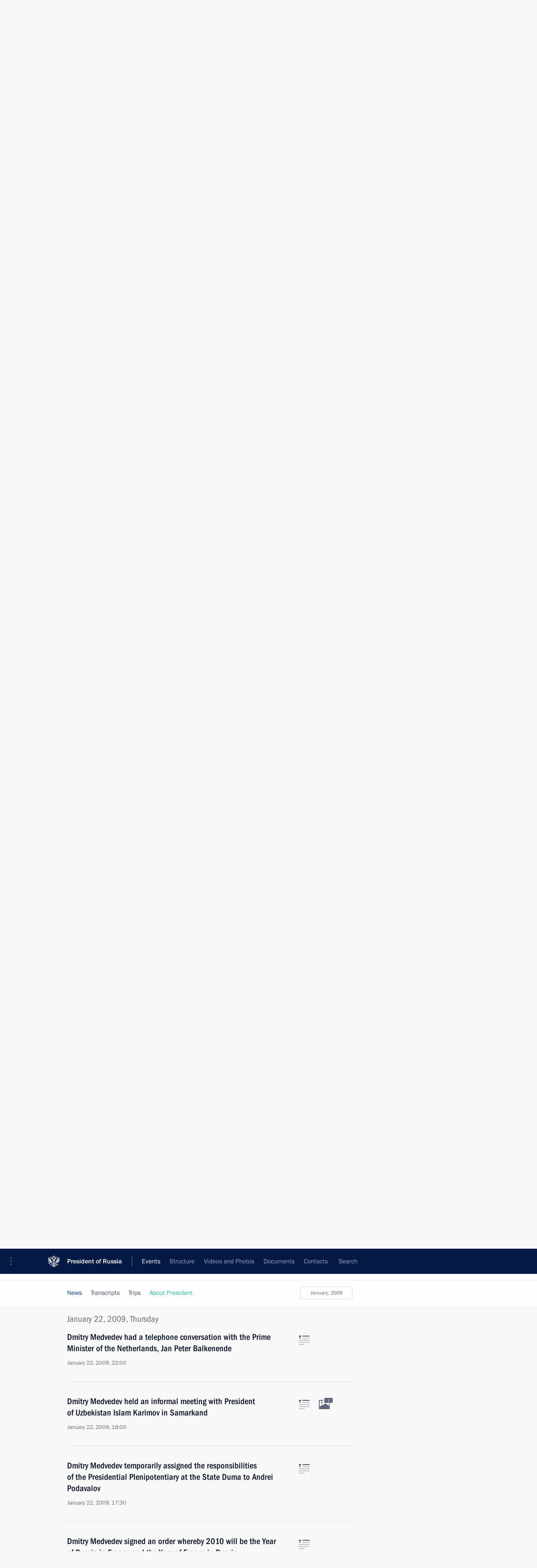

--- FILE ---
content_type: text/html; charset=UTF-8
request_url: http://en.kremlin.ru/events/president/news/by-date/22.01.2009
body_size: 8350
content:
<!doctype html> <!--[if lt IE 7 ]> <html class="ie6" lang="en"> <![endif]--> <!--[if IE 7 ]> <html class="ie7" lang="en"> <![endif]--> <!--[if IE 8 ]> <html class="ie8" lang="en"> <![endif]--> <!--[if IE 9 ]> <html class="ie9" lang="en"> <![endif]--> <!--[if gt IE 8]><!--> <html lang="en" class="no-js" itemscope="itemscope" xmlns="http://www.w3.org/1999/xhtml" itemtype="http://schema.org/CollectionPage" prefix="og: http://ogp.me/ns# video: http://ogp.me/ns/video# ya: http://webmaster.yandex.ru/vocabularies/"> <!--<![endif]--> <head> <meta charset="utf-8"/> <title itemprop="name">News ∙ President ∙ Events ∙ President of Russia</title> <meta name="description" content=""/> <meta name="keywords" content=""/> <meta itemprop="inLanguage" content="en"/> <meta name="msapplication-TileColor" content="#091a42"> <meta name="theme-color" content="#ffffff"> <meta name="theme-color" content="#091A42" />  <meta name="viewport" content="width=device-width,initial-scale=1,minimum-scale=0.7,ya-title=#061a44"/>  <meta name="apple-mobile-web-app-capable" content="yes"/> <meta name="apple-mobile-web-app-title" content="President of Russia"/> <meta name="format-detection" content="telephone=yes"/> <meta name="apple-mobile-web-app-status-bar-style" content="default"/>  <meta name="msapplication-TileColor" content="#061a44"/> <meta name="msapplication-TileImage" content="/static/mstile-144x144.png"/> <meta name="msapplication-allowDomainApiCalls" content="true"/> <meta name="msapplication-starturl" content="/"/> <meta name="theme-color" content="#061a44"/> <meta name="application-name" content="President of Russia"/>   <meta property="og:site_name" content="President of Russia"/>  <meta name="twitter:site" content="@KremlinRussia_E"/>       <link rel="icon" type="image/png" href="/static/favicon-32x32.png" sizes="32x32"/>   <link rel="icon" type="image/png" href="/static/favicon-96x96.png" sizes="96x96"/>   <link rel="icon" type="image/png" href="/static/favicon-16x16.png" sizes="16x16"/>    <link rel="icon" type="image/png" href="/static/android-chrome-192x192.png" sizes="192x192"/> <link rel="manifest" href="/static/en/manifest.json"/>         <link rel="apple-touch-icon" href="/static/apple-touch-icon-57x57.png" sizes="57x57"/>   <link rel="apple-touch-icon" href="/static/apple-touch-icon-60x60.png" sizes="60x60"/>   <link rel="apple-touch-icon" href="/static/apple-touch-icon-72x72.png" sizes="72x72"/>   <link rel="apple-touch-icon" href="/static/apple-touch-icon-76x76.png" sizes="76x76"/>   <link rel="apple-touch-icon" href="/static/apple-touch-icon-114x114.png" sizes="114x114"/>   <link rel="apple-touch-icon" href="/static/apple-touch-icon-120x120.png" sizes="120x120"/>   <link rel="apple-touch-icon" href="/static/apple-touch-icon-144x144.png" sizes="144x144"/>   <link rel="apple-touch-icon" href="/static/apple-touch-icon-152x152.png" sizes="152x152"/>   <link rel="apple-touch-icon" href="/static/apple-touch-icon-180x180.png" sizes="180x180"/>               <link rel="stylesheet" type="text/css" media="all" href="/static/css/screen.css?ba15e963ac"/> <link rel="stylesheet" href="/static/css/print.css" media="print"/>  <!--[if lt IE 9]> <link rel="stylesheet" href="/static/css/ie8.css"/> <script type="text/javascript" src="/static/js/vendor/html5shiv.js"></script> <script type="text/javascript" src="/static/js/vendor/respond.src.js"></script> <script type="text/javascript" src="/static/js/vendor/Konsole.js"></script> <![endif]--> <!--[if lte IE 9]> <link rel="stylesheet" href="/static/css/ie9.css"/> <script type="text/javascript" src="/static/js/vendor/ierange-m2.js"></script> <![endif]--> <!--[if lte IE 6]> <link rel="stylesheet" href="/static/css/ie6.css"/> <![endif]--> <link rel="alternate" type="text/html" hreflang="ru" href="http://kremlin.ru/events/president/news/by-date/22.01.2009"/>   <link rel="author" href="/about"/> <link rel="home" href="/"/> <link rel="search" href="/opensearch.xml" title="President of Russia" type="application/opensearchdescription+xml"/>   <link rel="first" href="/events/president/news"/>   <link rel="last" href="/events/president/news/page/1512"/>   <link rel="prev" href="/events/president/news/page/1058"/>   <link rel="next" href="/events/president/news/page/1060"/>  <link rel="alternate" type="application/atom+xml" href="/events/president/news/feed" title="Website of the President of Russia: President: News"/> <script type="text/javascript">
window.config = {staticUrl: '/static/',mediaUrl: 'http://static.kremlin.ru/media/',internalDomains: 'kremlin.ru|uznai-prezidenta.ru|openkremlin.ru|президент.рф|xn--d1abbgf6aiiy.xn--p1ai'};
</script></head> <body class=""> <div class="header" itemscope="itemscope" itemtype="http://schema.org/WPHeader" role="banner"> <div class="topline topline__menu"> <a class="topline__toggleaside" accesskey="=" aria-label="Portal Menu" role="button" href="#sidebar" title="Portal Menu"><i></i></a> <div class="topline__in"> <a href="/" class="topline__head" rel="home" accesskey="1" data-title="President of Russia"> <i class="topline__logo"></i>President of Russia</a> <div class="topline__togglemore" data-url="/mobile-menu"> <i class="topline__togglemore_button"></i> </div> <div class="topline__more"> <nav aria-label="Main menu"> <ul class="nav"><li class="nav__item" itemscope="itemscope" itemtype="http://schema.org/SiteNavigationElement"> <a href="/events/president/news" class="nav__link is-active" accesskey="2" itemprop="url"><span itemprop="name">Events</span></a> </li><li class="nav__item" itemscope="itemscope" itemtype="http://schema.org/SiteNavigationElement"> <a href="/structure/president" class="nav__link" accesskey="3" itemprop="url"><span itemprop="name">Structure</span></a> </li><li class="nav__item" itemscope="itemscope" itemtype="http://schema.org/SiteNavigationElement"> <a href="/multimedia/video" class="nav__link" accesskey="4" itemprop="url"><span itemprop="name">Videos and Photos</span></a> </li><li class="nav__item" itemscope="itemscope" itemtype="http://schema.org/SiteNavigationElement"> <a href="/acts/news" class="nav__link" accesskey="5" itemprop="url"><span itemprop="name">Documents</span></a> </li><li class="nav__item" itemscope="itemscope" itemtype="http://schema.org/SiteNavigationElement"> <a href="/contacts" class="nav__link" accesskey="6" itemprop="url"><span itemprop="name">Contacts</span></a> </li> <li class="nav__item last" itemscope="itemscope" itemtype="http://schema.org/SiteNavigationElement"> <a class="nav__link nav__link_search" href="/search" accesskey="7" itemprop="url" title="Global website search"> <span itemprop="name">Search</span> </a> </li>  </ul> </nav> </div> </div> </div>  <div class="search"> <ul class="search__filter"> <li class="search__filter__item is-active"> <a class="search_without_filter">Search this website</a> </li>   </ul> <div class="search__in">   <form name="search" class="form search__form simple_search form_special" method="get" action="/search" tabindex="-1" role="search" > <fieldset>  <input type="hidden" name="section" class="search__section_value"/> <input type="hidden" name="since" class="search__since_value"/> <input type="hidden" name="till" class="search__till_value"/> <span class="form__field input_wrapper"> <input type="text" name="query" class="search__form__input" id="search__form__input" lang="en" accesskey="-"  required="required" size="74" title="Enter search" autocomplete="off" data-autocomplete-words-url="/_autocomplete/words" data-autocomplete-url="/_autocomplete"/> <i class="search_icon"></i> <span class="text_overflow__limiter"></span> </span> <span class="form__field button__wrapper">  <button id="search-simple-search-button" class="submit search__form__button">Search</button> </span> </fieldset> </form>   </div> </div>  <div class="topline_nav_mobile"></div>  </div> <div class="main-wrapper"> <div class="subnav-view" role="complementary" aria-label="Additional menu">      <div class="content content_subnav events">   <div class="wrapfix__holder"> <div class="wrapfix wrapfix_events">  <div class="content_top__wrap">  <div class="content__in">  <div role="navigation" aria-label="First level submenu"> <ul class="subnav"> president<li class="" itemscope="itemscope" itemtype="http://schema.org/SiteNavigationElement"> <a class="is-active " href="/events/president/news" itemprop="url"> <span itemprop="name">President</span> </a> </li><li class="" itemscope="itemscope" itemtype="http://schema.org/SiteNavigationElement"> <a class=" " href="/events/administration" itemprop="url"> <span itemprop="name">Presidential Executive Office</span> </a> </li><li class="" itemscope="itemscope" itemtype="http://schema.org/SiteNavigationElement"> <a class=" " href="/events/state-council" itemprop="url"> <span itemprop="name">State Council</span> </a> </li><li class="" itemscope="itemscope" itemtype="http://schema.org/SiteNavigationElement"> <a class=" " href="/events/security-council" itemprop="url"> <span itemprop="name">Security Council</span> </a> </li><li class="is-last" itemscope="itemscope" itemtype="http://schema.org/SiteNavigationElement"> <a class=" " href="/events/councils" itemprop="url"> <span itemprop="name">Commissions and Councils</span> </a> </li></ul> </div> </div> <hr class="content__sep" aria-hidden="true"/> <div class="content__in">     <a class="dateblock" data-url="/events/president/news/calendar/YEAR" data-date-url="/events/president/news/by-date/DATE" data-max="2026-01-30" data-min="1999-12-31" data-format="mmmm, yyyy" data-value="2009-01-22" href="#focus" role="button"> <span class="special-hidden">Calendar:</span>January, 2009</a>    <div role="navigation" aria-label="Second level submenu"> <ul class="subnav subnav_secondary"><li class="" itemscope="itemscope" itemtype="http://schema.org/SiteNavigationElement"> <a class="is-active " href="/events/president/news" itemprop="url"> <span itemprop="name">News</span> </a> </li><li class="" itemscope="itemscope" itemtype="http://schema.org/SiteNavigationElement"> <a class=" " href="/events/president/transcripts" itemprop="url"> <span itemprop="name">Transcripts</span> </a> </li><li class="" itemscope="itemscope" itemtype="http://schema.org/SiteNavigationElement"> <a class=" " href="/events/president/trips" itemprop="url"> <span itemprop="name">Trips</span> </a> </li><li class="is-last" itemscope="itemscope" itemtype="http://schema.org/SiteNavigationElement"> <a class=" is-special" href="/structure/president" itemprop="url"> <span itemprop="name">About President</span> </a> </li></ul> </div> </div> <div class="gradient-shadow"></div>  </div> </div> </div>   </div> </div> <div class="wrapsite"> <div class="content-view" role="main"> <div class="content content_main" data-section="News" data-section-href="/events/president/news"> <div class="content__in"> <div class="events hslice" id="events" aria-live="polite" aria-relevant="additions removals">  <a href="/events/president/news/page/1058" class="button button_white more more-prev" rel="prev" accesskey="p">Next</a><div class="entry-content lister-page" role="list" data-url-template="/events/president/news/page/PAGE" data-base-url="/events/president/news" data-path="/events/president/news/by-date/22.01.2009" data-page="1059" data-pages="1512">     <div class="hentry h-entry hentry_event" data-id="44711" itemscope="itemscope" itemtype="http://schema.org/NewsArticle" role="listitem"> <h3 class="hentry__title hentry__title_special"> <a href="/events/president/news/44711" rel="bookmark" itemprop="url"><span class="entry-title p-name" itemprop="name">Dmitry Medvedev visited the Nakhimov Naval Academy</span>  <span class="hentry__meta">  <time class="published dt-published" datetime="2009-01-27" itemprop="datePublished">January 27, 2009, 18:30</time>  <span class="updated hidden" hidden="hidden">2015-03-20</span> <span class="author vcard hidden" hidden="hidden"><span class="fn">Team of the Official Website of the President of Russia</span></span> <span class="hentry__location p-location">St Petersburg</span> </span>   </a> </h3>  <div class="hentry__assets">  <a href="/events/president/news/44711" rel="bookmark" aria-hidden="true" aria-label="Text of the article" class="tabs_article item small" title="Text of the article"><i></i> </a>  <a href="/events/president/news/44711/photos" itemprop="url" aria-label="Related photos" itemscope="itemscope" itemtype="http://schema.org/ImageObject" class="tabs_photo item" title="Related photos" rel="bookmark" hidden> <i><span class="tabs__count">3</span></i> </a>  </div>  </div>    <div class="hentry h-entry hentry_event" data-id="44707" itemscope="itemscope" itemtype="http://schema.org/NewsArticle" role="listitem"> <h3 class="hentry__title hentry__title_special"> <a href="/events/president/news/44707" rel="bookmark" itemprop="url"><span class="entry-title p-name" itemprop="name">Dmitry Medvedev attended a performance to commemorate the 65th anniversary of the liberation of Leningrad from the Nazi blockade</span>  <span class="hentry__meta">  <time class="published dt-published" datetime="2009-01-27" itemprop="datePublished">January 27, 2009, 16:00</time>  <span class="updated hidden" hidden="hidden">2015-03-20</span> <span class="author vcard hidden" hidden="hidden"><span class="fn">Team of the Official Website of the President of Russia</span></span> <span class="hentry__location p-location">St Petersburg</span> </span>   </a> </h3>  <div class="hentry__assets">  <a href="/events/president/news/44707" rel="bookmark" aria-hidden="true" aria-label="Text of the article" class="tabs_article item small" title="Text of the article"><i></i> </a>  <a href="/events/president/news/44707/photos" itemprop="url" aria-label="Related photos" itemscope="itemscope" itemtype="http://schema.org/ImageObject" class="tabs_photo item" title="Related photos" rel="bookmark" hidden> <i><span class="tabs__count">1</span></i> </a>  </div>  </div>    <div class="hentry h-entry hentry_event" data-id="2965" itemscope="itemscope" itemtype="http://schema.org/NewsArticle" role="listitem"> <h3 class="hentry__title hentry__title_special"> <a href="/events/president/news/2965" rel="bookmark" itemprop="url"><span class="entry-title p-name" itemprop="name">Dmitry Medvedev laid flowers at the Motherland Monument in the Piskaryovskoye Memorial Cemetery</span>  <span class="hentry__meta">  <time class="published dt-published" datetime="2009-01-27" itemprop="datePublished">January 27, 2009, 15:00</time>  <span class="updated hidden" hidden="hidden">2015-03-20</span> <span class="author vcard hidden" hidden="hidden"><span class="fn">Team of the Official Website of the President of Russia</span></span> <span class="hentry__location p-location">St Petersburg</span> </span>   </a> </h3>  <div class="hentry__assets">  <a href="/events/president/news/2965" rel="bookmark" aria-hidden="true" aria-label="Text of the article" class="tabs_article item small" title="Text of the article"><i></i> </a>  <a href="/events/president/news/2965/photos" itemprop="url" aria-label="Related photos" itemscope="itemscope" itemtype="http://schema.org/ImageObject" class="tabs_photo item" title="Related photos" rel="bookmark" hidden> <i><span class="tabs__count">2</span></i> </a>  </div>  </div>    <div class="hentry h-entry hentry_event" data-id="2962" itemscope="itemscope" itemtype="http://schema.org/NewsArticle" role="listitem"> <h3 class="hentry__title hentry__title_special"> <a href="/events/president/news/2962" rel="bookmark" itemprop="url"><span class="entry-title p-name" itemprop="name">Dmitry Medvedev had a telephone conversation with President of Belarus Alexander Lukashenko</span>  <span class="hentry__meta">  <time class="published dt-published" datetime="2009-01-27" itemprop="datePublished">January 27, 2009, 14:30</time>  <span class="updated hidden" hidden="hidden">2015-03-20</span> <span class="author vcard hidden" hidden="hidden"><span class="fn">Team of the Official Website of the President of Russia</span></span></span>   </a> </h3>  <div class="hentry__assets">  <a href="/events/president/news/2962" rel="bookmark" aria-hidden="true" aria-label="Text of the article" class="tabs_article item small" title="Text of the article"><i></i> </a>   </div>  </div>    <div class="hentry h-entry hentry_event" data-id="2961" itemscope="itemscope" itemtype="http://schema.org/NewsArticle" role="listitem"> <h3 class="hentry__title hentry__title_special"> <a href="/events/president/news/2961" rel="bookmark" itemprop="url"><span class="entry-title p-name" itemprop="name">Dmitry Medvedev held a meeting of the Russian Victory Organising Committee</span>  <span class="hentry__meta">  <time class="published dt-published" datetime="2009-01-27" itemprop="datePublished">January 27, 2009, 13:30</time>  <span class="updated hidden" hidden="hidden">2015-03-20</span> <span class="author vcard hidden" hidden="hidden"><span class="fn">Team of the Official Website of the President of Russia</span></span> <span class="hentry__location p-location">Constantine Palace, Strelna</span> </span>   </a> </h3>  <div class="hentry__assets">  <a href="/events/president/news/2961" rel="bookmark" aria-hidden="true" aria-label="Text of the article" class="tabs_article item small" title="Text of the article"><i></i> </a>  <a href="/events/president/news/2961/photos" itemprop="url" aria-label="Related photos" itemscope="itemscope" itemtype="http://schema.org/ImageObject" class="tabs_photo item" title="Related photos" rel="bookmark" hidden> <i><span class="tabs__count">1</span></i> </a>  </div>  </div>    <div class="hentry h-entry hentry_event" data-id="2957" itemscope="itemscope" itemtype="http://schema.org/NewsArticle" role="listitem"> <h3 class="hentry__title hentry__title_special"> <a href="/events/president/news/2957" rel="bookmark" itemprop="url"><span class="entry-title p-name" itemprop="name">Dmitry Medvedev sent a message to the delegates of the Local Council of the Russian Orthodox Church</span>  <span class="hentry__meta">  <time class="published dt-published" datetime="2009-01-27" itemprop="datePublished">January 27, 2009, 12:00</time>  <span class="updated hidden" hidden="hidden">2015-03-20</span> <span class="author vcard hidden" hidden="hidden"><span class="fn">Team of the Official Website of the President of Russia</span></span></span>   </a> </h3>  <div class="hentry__assets">  <a href="/events/president/news/2957" rel="bookmark" aria-hidden="true" aria-label="Text of the article" class="tabs_article item small" title="Text of the article"><i></i> </a>   </div>  </div>      <h2 class="events__title"> <span><time datetime="2009-01-26">January 26, 2009, Monday</time></span> </h2>  <div class="hentry h-entry hentry_event" data-id="44705" itemscope="itemscope" itemtype="http://schema.org/NewsArticle" role="listitem"> <h3 class="hentry__title hentry__title_special"> <a href="/events/president/news/44705" rel="bookmark" itemprop="url"><span class="entry-title p-name" itemprop="name">Dmitry Medvedev bestowed the highest state award, the Order of St Andrew the Apostle, on the famous Russian writer, and Second World War veteran, Daniil Granin</span>  <span class="hentry__meta">  <time class="published dt-published" datetime="2009-01-26" itemprop="datePublished">January 26, 2009, 23:08</time>  <span class="updated hidden" hidden="hidden">2015-03-20</span> <span class="author vcard hidden" hidden="hidden"><span class="fn">Team of the Official Website of the President of Russia</span></span></span>   </a> </h3>  <div class="hentry__assets">  <a href="/events/president/news/44705" rel="bookmark" aria-hidden="true" aria-label="Text of the article" class="tabs_article item small" title="Text of the article"><i></i> </a>  <a href="/events/president/news/44705/photos" itemprop="url" aria-label="Related photos" itemscope="itemscope" itemtype="http://schema.org/ImageObject" class="tabs_photo item" title="Related photos" rel="bookmark" hidden> <i><span class="tabs__count">1</span></i> </a>  </div>  </div>    <div class="hentry h-entry hentry_event" data-id="2955" itemscope="itemscope" itemtype="http://schema.org/NewsArticle" role="listitem"> <h3 class="hentry__title hentry__title_special"> <a href="/events/president/news/2955" rel="bookmark" itemprop="url"><span class="entry-title p-name" itemprop="name">Dmitry Medvedev and President of the USA Barack Obama had a telephone conversation</span>  <span class="hentry__meta">  <time class="published dt-published" datetime="2009-01-26" itemprop="datePublished">January 26, 2009, 21:30</time>  <span class="updated hidden" hidden="hidden">2015-03-20</span> <span class="author vcard hidden" hidden="hidden"><span class="fn">Team of the Official Website of the President of Russia</span></span></span>   </a> </h3>  <div class="hentry__assets">  <a href="/events/president/news/2955" rel="bookmark" aria-hidden="true" aria-label="Text of the article" class="tabs_article item small" title="Text of the article"><i></i> </a>   </div>  </div>    <div class="hentry h-entry hentry_event" data-id="44704" itemscope="itemscope" itemtype="http://schema.org/NewsArticle" role="listitem"> <h3 class="hentry__title hentry__title_special"> <a href="/events/president/news/44704" rel="bookmark" itemprop="url"><span class="entry-title p-name" itemprop="name">From 28 January to 4 February 2009 the President of the State Council and the Council of Ministers of the Republic of Cuba, Raul Castro, will pay an official visit to Russia</span>  <span class="hentry__meta">  <time class="published dt-published" datetime="2009-01-26" itemprop="datePublished">January 26, 2009, 20:00</time>  <span class="updated hidden" hidden="hidden">2015-03-20</span> <span class="author vcard hidden" hidden="hidden"><span class="fn">Team of the Official Website of the President of Russia</span></span></span>   </a> </h3>  <div class="hentry__assets">  <a href="/events/president/news/44704" rel="bookmark" aria-hidden="true" aria-label="Text of the article" class="tabs_article item small" title="Text of the article"><i></i> </a>   </div>  </div>    <div class="hentry h-entry hentry_event" data-id="2954" itemscope="itemscope" itemtype="http://schema.org/NewsArticle" role="listitem"> <h3 class="hentry__title hentry__title_special"> <a href="/events/president/news/2954" rel="bookmark" itemprop="url"><span class="entry-title p-name" itemprop="name">Dmitry Medvedev awarded Daniil Granin the Order of St Andrew the Apostle</span>  <span class="hentry__meta">  <time class="published dt-published" datetime="2009-01-26" itemprop="datePublished">January 26, 2009, 19:30</time>  <span class="updated hidden" hidden="hidden">2015-03-20</span> <span class="author vcard hidden" hidden="hidden"><span class="fn">Team of the Official Website of the President of Russia</span></span> <span class="hentry__location p-location">Constantine Palace, Strelna</span> </span>   </a> </h3>  <div class="hentry__assets">  <a href="/events/president/news/2954" rel="bookmark" aria-hidden="true" aria-label="Text of the article" class="tabs_article item small" title="Text of the article"><i></i> </a>  <a href="/events/president/news/2954/photos" itemprop="url" aria-label="Related photos" itemscope="itemscope" itemtype="http://schema.org/ImageObject" class="tabs_photo item" title="Related photos" rel="bookmark" hidden> <i><span class="tabs__count">2</span></i> </a>  </div>  </div>    <div class="hentry h-entry hentry_event" data-id="2949" itemscope="itemscope" itemtype="http://schema.org/NewsArticle" role="listitem"> <h3 class="hentry__title hentry__title_special"> <a href="/events/president/news/2949" rel="bookmark" itemprop="url"><span class="entry-title p-name" itemprop="name">Dmitry Medvedev had a meeting with Secretary General of the Collective Security Treaty Organisation (CSTO) Nikolay Bordyuzha</span>  <span class="hentry__meta">  <time class="published dt-published" datetime="2009-01-26" itemprop="datePublished">January 26, 2009, 15:20</time>  <span class="updated hidden" hidden="hidden">2015-03-20</span> <span class="author vcard hidden" hidden="hidden"><span class="fn">Team of the Official Website of the President of Russia</span></span> <span class="hentry__location p-location">Gorki, Moscow Region</span> </span>   </a> </h3>  <div class="hentry__assets">  <a href="/events/president/news/2949" rel="bookmark" aria-hidden="true" aria-label="Text of the article" class="tabs_article item small" title="Text of the article"><i></i> </a>  <a href="/events/president/news/2949/photos" itemprop="url" aria-label="Related photos" itemscope="itemscope" itemtype="http://schema.org/ImageObject" class="tabs_photo item" title="Related photos" rel="bookmark" hidden> <i><span class="tabs__count">1</span></i> </a>  </div>  </div>    <div class="hentry h-entry hentry_event" data-id="2945" itemscope="itemscope" itemtype="http://schema.org/NewsArticle" role="listitem"> <h3 class="hentry__title hentry__title_special"> <a href="/events/president/news/2945" rel="bookmark" itemprop="url"><span class="entry-title p-name" itemprop="name">Dmitry Medvedev congratulated President of the Republic of India Pratibha Patil and Prime Minister of India Manmohan Singh on the country&#39;s national holiday — Republic Day</span>  <span class="hentry__meta">  <time class="published dt-published" datetime="2009-01-26" itemprop="datePublished">January 26, 2009, 12:10</time>  <span class="updated hidden" hidden="hidden">2015-03-20</span> <span class="author vcard hidden" hidden="hidden"><span class="fn">Team of the Official Website of the President of Russia</span></span></span>   </a> </h3>  <div class="hentry__assets">  <a href="/events/president/news/2945" rel="bookmark" aria-hidden="true" aria-label="Text of the article" class="tabs_article item medium" title="Text of the article"><i></i> </a>   </div>  </div>    <div class="hentry h-entry hentry_event" data-id="2944" itemscope="itemscope" itemtype="http://schema.org/NewsArticle" role="listitem"> <h3 class="hentry__title hentry__title_special"> <a href="/events/president/news/2944" rel="bookmark" itemprop="url"><span class="entry-title p-name" itemprop="name">Dmitry Medvedev submitted to the State Duma a proposal the Vladimir Lukin be reappointed to the post of Russia&#39;s Human Rights Ombudsman</span>  <span class="hentry__meta">  <time class="published dt-published" datetime="2009-01-26" itemprop="datePublished">January 26, 2009, 11:00</time>  <span class="updated hidden" hidden="hidden">2015-03-20</span> <span class="author vcard hidden" hidden="hidden"><span class="fn">Team of the Official Website of the President of Russia</span></span></span>   </a> </h3>  <div class="hentry__assets">  <a href="/events/president/news/2944" rel="bookmark" aria-hidden="true" aria-label="Text of the article" class="tabs_article item small" title="Text of the article"><i></i> </a>   </div>  </div>      <h2 class="events__title"> <span><time datetime="2009-01-24">January 24, 2009, Saturday</time></span> </h2>  <div class="hentry h-entry hentry_event" data-id="2937" itemscope="itemscope" itemtype="http://schema.org/NewsArticle" role="listitem"> <h3 class="hentry__title hentry__title_special"> <a href="/events/president/news/2937" rel="bookmark" itemprop="url"><span class="entry-title p-name" itemprop="name">Dmitry Medvedev had a telephone conversation with Japanese Prime Minister Taro Aso</span>  <span class="hentry__meta">  <time class="published dt-published" datetime="2009-01-24" itemprop="datePublished">January 24, 2009, 12:30</time>  <span class="updated hidden" hidden="hidden">2015-03-20</span> <span class="author vcard hidden" hidden="hidden"><span class="fn">Team of the Official Website of the President of Russia</span></span></span>   </a> </h3>  <div class="hentry__assets">  <a href="/events/president/news/2937" rel="bookmark" aria-hidden="true" aria-label="Text of the article" class="tabs_article item small" title="Text of the article"><i></i> </a>   </div>  </div>      <h2 class="events__title"> <span><time datetime="2009-01-23">January 23, 2009, Friday</time></span> </h2>  <div class="hentry h-entry hentry_event" data-id="44700" itemscope="itemscope" itemtype="http://schema.org/NewsArticle" role="listitem"> <h3 class="hentry__title hentry__title_special"> <a href="/events/president/news/44700" rel="bookmark" itemprop="url"><span class="entry-title p-name" itemprop="name">Dmitry Medvedev made a two-day state visit to Uzbekistan</span>  <span class="hentry__meta">  <time class="published dt-published" datetime="2009-01-23" itemprop="datePublished">January 23, 2009, 22:16</time>  <span class="updated hidden" hidden="hidden">2015-03-20</span> <span class="author vcard hidden" hidden="hidden"><span class="fn">Team of the Official Website of the President of Russia</span></span></span>   </a> </h3>  <div class="hentry__assets">  <a href="/events/president/news/44700" rel="bookmark" aria-hidden="true" aria-label="Text of the article" class="tabs_article item small" title="Text of the article"><i></i> </a>  <a href="/events/president/news/44700/photos" itemprop="url" aria-label="Related photos" itemscope="itemscope" itemtype="http://schema.org/ImageObject" class="tabs_photo item" title="Related photos" rel="bookmark" hidden> <i><span class="tabs__count">1</span></i> </a>  </div>  </div>    <div class="hentry h-entry hentry_event" data-id="2936" itemscope="itemscope" itemtype="http://schema.org/NewsArticle" role="listitem"> <h3 class="hentry__title hentry__title_special"> <a href="/events/president/news/2936" rel="bookmark" itemprop="url"><span class="entry-title p-name" itemprop="name">Dmitry Medvedev visited the University of World Economy and Diplomacy</span>  <span class="hentry__meta">  <time class="published dt-published" datetime="2009-01-23" itemprop="datePublished">January 23, 2009, 14:45</time>  <span class="updated hidden" hidden="hidden">2015-03-20</span> <span class="author vcard hidden" hidden="hidden"><span class="fn">Team of the Official Website of the President of Russia</span></span> <span class="hentry__location p-location">Tashkent</span> </span>   </a> </h3>  <div class="hentry__assets">  <a href="/events/president/news/2936" rel="bookmark" aria-hidden="true" aria-label="Text of the article" class="tabs_article item small" title="Text of the article"><i></i> </a>  <a href="/events/president/news/2936/photos" itemprop="url" aria-label="Related photos" itemscope="itemscope" itemtype="http://schema.org/ImageObject" class="tabs_photo item" title="Related photos" rel="bookmark" hidden> <i><span class="tabs__count">1</span></i> </a>  </div>  </div>    <div class="hentry h-entry hentry_event" data-id="2929" itemscope="itemscope" itemtype="http://schema.org/NewsArticle" role="listitem"> <h3 class="hentry__title hentry__title_special"> <a href="/events/president/news/2929" rel="bookmark" itemprop="url"><span class="entry-title p-name" itemprop="name">Russian-Uzbekistani talks have taken place in Tashkent</span>  <span class="hentry__meta">  <time class="published dt-published" datetime="2009-01-23" itemprop="datePublished">January 23, 2009, 13:30</time>  <span class="updated hidden" hidden="hidden">2015-03-20</span> <span class="author vcard hidden" hidden="hidden"><span class="fn">Team of the Official Website of the President of Russia</span></span></span>   </a> </h3>  <div class="hentry__assets">  <a href="/events/president/news/2929" rel="bookmark" aria-hidden="true" aria-label="Text of the article" class="tabs_article item small" title="Text of the article"><i></i> </a>  <a href="/events/president/news/2929/photos" itemprop="url" aria-label="Related photos" itemscope="itemscope" itemtype="http://schema.org/ImageObject" class="tabs_photo item" title="Related photos" rel="bookmark" hidden> <i><span class="tabs__count">4</span></i> </a>  </div>  </div>      <h2 class="events__title"> <span><time datetime="2009-01-22">January 22, 2009, Thursday</time></span> </h2>  <div class="hentry h-entry hentry_event" data-id="2924" itemscope="itemscope" itemtype="http://schema.org/NewsArticle" role="listitem"> <h3 class="hentry__title hentry__title_special"> <a href="/events/president/news/2924" rel="bookmark" itemprop="url"><span class="entry-title p-name" itemprop="name">Dmitry Medvedev had a telephone conversation with the Prime Minister of the Netherlands, Jan Peter Balkenende</span>  <span class="hentry__meta">  <time class="published dt-published" datetime="2009-01-22" itemprop="datePublished">January 22, 2009, 22:00</time>  <span class="updated hidden" hidden="hidden">2015-03-20</span> <span class="author vcard hidden" hidden="hidden"><span class="fn">Team of the Official Website of the President of Russia</span></span></span>   </a> </h3>  <div class="hentry__assets">  <a href="/events/president/news/2924" rel="bookmark" aria-hidden="true" aria-label="Text of the article" class="tabs_article item small" title="Text of the article"><i></i> </a>   </div>  </div>    <div class="hentry h-entry hentry_event" data-id="44699" itemscope="itemscope" itemtype="http://schema.org/NewsArticle" role="listitem"> <h3 class="hentry__title hentry__title_special"> <a href="/events/president/news/44699" rel="bookmark" itemprop="url"><span class="entry-title p-name" itemprop="name">Dmitry Medvedev held an informal meeting with President of Uzbekistan Islam Karimov in Samarkand</span>  <span class="hentry__meta">  <time class="published dt-published" datetime="2009-01-22" itemprop="datePublished">January 22, 2009, 18:00</time>  <span class="updated hidden" hidden="hidden">2015-03-20</span> <span class="author vcard hidden" hidden="hidden"><span class="fn">Team of the Official Website of the President of Russia</span></span></span>   </a> </h3>  <div class="hentry__assets">  <a href="/events/president/news/44699" rel="bookmark" aria-hidden="true" aria-label="Text of the article" class="tabs_article item small" title="Text of the article"><i></i> </a>  <a href="/events/president/news/44699/photos" itemprop="url" aria-label="Related photos" itemscope="itemscope" itemtype="http://schema.org/ImageObject" class="tabs_photo item" title="Related photos" rel="bookmark" hidden> <i><span class="tabs__count">1</span></i> </a>  </div>  </div>    <div class="hentry h-entry hentry_event" data-id="2923" itemscope="itemscope" itemtype="http://schema.org/NewsArticle" role="listitem"> <h3 class="hentry__title hentry__title_special"> <a href="/events/president/news/2923" rel="bookmark" itemprop="url"><span class="entry-title p-name" itemprop="name">Dmitry Medvedev temporarily assigned the responsibilities of the Presidential Plenipotentiary at the State Duma to Andrei Podavalov</span>  <span class="hentry__meta">  <time class="published dt-published" datetime="2009-01-22" itemprop="datePublished">January 22, 2009, 17:30</time>  <span class="updated hidden" hidden="hidden">2015-03-20</span> <span class="author vcard hidden" hidden="hidden"><span class="fn">Team of the Official Website of the President of Russia</span></span></span>   </a> </h3>  <div class="hentry__assets">  <a href="/events/president/news/2923" rel="bookmark" aria-hidden="true" aria-label="Text of the article" class="tabs_article item small" title="Text of the article"><i></i> </a>   </div>  </div> </div><a href="/events/president/news/page/1060" class="button button_green more more-next" rel="next" accesskey="n">Previous</a>   </div> </div> </div><div class="promoted" role="region" aria-label="Важная новость"> <div class="promoted__in"> <a href="http://en.kremlin.ru/events/president/news/78815" class="promoted__entry"> <div class="promoted__block"> <h3 class="promoted__title one_line">Results of the Year with Vladimir Putin</h3> <div class="promoted__image" aria-hidden="true"><img class="promoted__pic" src="http://static.kremlin.ru/media/events/highlight-images/index/fzEDJwEHYA9iFG4u4xT5AgHnFbZd1gP2.jpg" srcset="http://static.kremlin.ru/media/events/highlight-images/index/fzEDJwEHYA9iFG4u4xT5AgHnFbZd1gP2.jpg 1x,http://static.kremlin.ru/media/events/highlight-images/index2x/u2gcuc9XLXBfFrCcHWk63NlAXhnM5RyA.jpg 2x" style="background:rgb(42, 29, 47);background:linear-gradient(90deg, #2a1d2f 0%, rgba(42,29,47,0) 100%),linear-gradient(270deg, #5e83f4 0%, rgba(94,131,244,0) 100%),linear-gradient(180deg, #f3d7d3 0%, rgba(243,215,211,0) 100%),linear-gradient(0deg, #935363 0%, rgba(147,83,99,0) 100%);"  width="140" height="100" alt="Results of the Year with Vladimir Putin"/></div> <span class="promoted__date"> December 19, 2025</span> </div> </a> </div> <div class="gradient-shadow"></div> </div> </div><div class="footer" id="footer" itemscope="itemscope" itemtype="http://schema.org/WPFooter"> <div class="footer__in"> <div role="complementary" aria-label="Portal Menu"> <div class="footer__mobile"> <a href="/"> <i class="footer__logo_mob"></i> <div class="mobile_title">President of Russia</div> <div class="mobile_caption">Mobile version</div> </a> </div> <div class="footer__col col_mob"> <h2 class="footer_title">President's<br/>website<br/>sections</h2> <ul class="footer_list nav_mob"><li class="footer_list_item" itemscope="itemscope" itemtype="http://schema.org/SiteNavigationElement"> <a href="/events/president/news"  class="is-active" itemprop="url"> <span itemprop="name">Events</span> </a> </li> <li class="footer_list_item" itemscope="itemscope" itemtype="http://schema.org/SiteNavigationElement"> <a href="/structure/president"  itemprop="url"> <span itemprop="name">Structure</span> </a> </li> <li class="footer_list_item" itemscope="itemscope" itemtype="http://schema.org/SiteNavigationElement"> <a href="/multimedia/video"  itemprop="url"> <span itemprop="name">Videos and Photos</span> </a> </li> <li class="footer_list_item" itemscope="itemscope" itemtype="http://schema.org/SiteNavigationElement"> <a href="/acts/news"  itemprop="url"> <span itemprop="name">Documents</span> </a> </li> <li class="footer_list_item" itemscope="itemscope" itemtype="http://schema.org/SiteNavigationElement"> <a href="/contacts"  itemprop="url"> <span itemprop="name">Contacts</span> </a> </li>  <li class="footer__search footer_list_item footer__search_open" itemscope="itemscope" itemtype="http://schema.org/SiteNavigationElement"> <a href="/search" itemprop="url"> <i></i> <span itemprop="name">Search</span> </a> </li> <li class="footer__search footer_list_item footer__search_hidden" itemscope="itemscope" itemtype="http://schema.org/SiteNavigationElement"> <a href="/search" itemprop="url"> <i></i> <span itemprop="name">Search</span> </a> </li> <li class="footer__smi footer_list_item" itemscope="itemscope" itemtype="http://schema.org/SiteNavigationElement"> <a href="/press/announcements" itemprop="url" class="is-special"><i></i><span itemprop="name">For the Media</span></a> </li> <li class="footer_list_item" itemscope="itemscope" itemtype="http://schema.org/SiteNavigationElement"> <a href="/subscribe" itemprop="url"><i></i><span itemprop="name">Subscribe</span></a> </li> <li class="footer_list_item hidden_mob" itemscope="itemscope" itemtype="http://schema.org/SiteNavigationElement"> <a href="/catalog/glossary" itemprop="url" rel="glossary"><span itemprop="name">Directory</span></a> </li> </ul> <ul class="footer_list"> <li class="footer__special" itemscope="itemscope" itemtype="http://schema.org/SiteNavigationElement"> <a href="http://en.special.kremlin.ru/events/president/news" itemprop="url" class="is-special no-warning"><i></i><span itemprop="name">Version for People with Disabilities</span></a> </li> </ul> <ul class="footer_list nav_mob"> <li itemscope="itemscope" itemtype="http://schema.org/SiteNavigationElement" class="language footer_list_item">   <a href="http://kremlin.ru/events/president/news/by-date/22.01.2009" rel="alternate" hreflang="ru" itemprop="url" class=" no-warning"> <span itemprop="name"> Русский </span> </a> <meta itemprop="inLanguage" content="ru"/>   </li> </ul> </div> <div class="footer__col"> <h2 class="footer_title">President's<br/>website<br/>resources</h2> <ul class="footer_list"> <li class="footer__currentsite footer_list_item" itemscope="itemscope" itemtype="http://schema.org/SiteNavigationElement"> <a href="/" itemprop="url">President of Russia<span itemprop="name">Current resource</span> </a> </li> <li class="footer_list_item"> <a href="http://kremlin.ru/acts/constitution" class="no-warning">The Constitution of Russia</a> </li> <li class="footer_list_item"> <a href="http://en.flag.kremlin.ru/" class="no-warning" rel="external">State Insignia</a> </li> <li class="footer_list_item"> <a href="https://en.letters.kremlin.ru/" class="no-warning" rel="external">Address an appeal to the President</a> </li>  <li class="footer_list_item"> <a href="http://en.putin.kremlin.ru/" class="no-warning" rel="external">Vladimir Putin’s Personal Website</a> </li>  </ul> </div> <div class="footer__col"> <h2 class="footer_title">Official Internet Resources<br/>of the President of Russia</h2> <ul class="footer_list"> <li class="footer_list_item"> <a href="https://t.me/news_kremlin_eng" rel="me" target="_blank">Telegram Channel</a> </li>  <li class="footer_list_item"> <a href="https://rutube.ru/u/kremlin/" rel="me" target="_blank">Rutube Channel</a> </li> <li class="footer_list_item"> <a href="http://www.youtube.ru/user/kremlin" rel="me" target="_blank">YouTube Channel</a> </li> </ul> </div>  <div class="footer__col footer__col_last"> <h2 class="footer_title">Legal<br/>and technical<br/>information</h2> <ul class="footer_list technical_info"> <li class="footer_list_item" itemscope="itemscope" itemtype="http://schema.org/SiteNavigationElement"> <a href="/about" itemprop="url"> <span itemprop="name">About website</span> </a> </li> <li class="footer_list_item" itemscope="itemscope" itemtype="http://schema.org/SiteNavigationElement"> <a href="/about/copyrights" itemprop="url"><span itemprop="name">Using website content</span></a> </li> <li class="footer_list_item" itemscope="itemscope" itemtype="http://schema.org/SiteNavigationElement"> <a href="/about/privacy" itemprop="url"><span itemprop="name">Personal data of website users</span></a> </li> <li class="footer_list_item" itemscope="itemscope" itemtype="http://schema.org/SiteNavigationElement"> <a href="/contacts#mailto" itemprop="url"><span itemprop="name">Contact website team</span></a> </li> </ul> </div> </div> <div role="contentinfo"> <div class="footer__license"> <p>All content on this site is licensed under</p> <p><a href="http://creativecommons.org/licenses/by/4.0/deed.en" hreflang="en" class="underline" rel="license" target="_blank">Creative Commons Attribution 4.0 International</a></p> </div> <div class="footer__copy"><span class="flag_white">Presidential </span><span class="flag_blue">Executive Office</span><span class="flag_red">2026</span> </div> </div> <div class="footer__logo"></div> </div> </div> </div> </div> <div class="gallery__wrap"> <div class="gallery__overlay"></div> <div class="gallery" role="complementary" aria-label="Fullscreen gallery"></div> </div> <div class="read" role="complementary" aria-label="Material for reading"></div> <div class="wrapsite__outside hidden-print"><div class="wrapsite__overlay"></div></div><div class="sidebar" tabindex="-1" itemscope="itemscope" itemtype="http://schema.org/WPSideBar"> <div class="sidebar__content">    <div class="sidebar_lang">  <div class="sidebar_title_wrapper hidden"> <h2 class="sidebar_title">Официальные сетевые ресурсы</h2> <h3 class="sidebar_title sidebar_title_caption">Президента России</h3> </div> <div class="sidebar_title_wrapper is-visible"> <h2 class="sidebar_title">Official Internet Resources</h2> <h3 class="sidebar_title sidebar_title_caption">of the President of Russia</h3> </div> <span class="sidebar_lang_item sidebar_lang_first"> <a tabindex="0" href="http://kremlin.ru/events/president/news/by-date/22.01.2009" rel="alternate" hreflang="ru" itemprop="url" class="is-active"> <span>Русский</span> </a> </span><span class="sidebar_lang_item"> <a tabindex="-1" rel="alternate" hreflang="en" itemprop="url" > <span>English</span> </a> </span> <meta itemprop="inLanguage" content="ru"/>   </div> <ul class="sidebar_list">  <li itemscope="itemscope" itemtype="http://schema.org/SiteNavigationElement"> <a href="/press/announcements" class="sidebar__special" itemprop="url" tabindex="0"><span itemprop="name">For the Media</span></a> </li> <li itemscope="itemscope" itemtype="http://schema.org/SiteNavigationElement"> <a href="http://en.special.kremlin.ru/events/president/news" class="sidebar__special no-warning" itemprop="url" tabindex="0"><span itemprop="name">Version for People with Disabilities</span></a> </li>  <li itemscope="itemscope" itemtype="http://schema.org/SiteNavigationElement"> <a href="https://t.me/news_kremlin_eng" class="sidebar__special" itemprop="url" tabindex="0" rel="me" target="_blank" ><span itemprop="name">Telegram Channel</span></a> </li>  <li itemscope="itemscope" itemtype="http://schema.org/SiteNavigationElement"> <a href="https://rutube.ru/u/kremlin/" class="sidebar__special" itemprop="url" tabindex="0" rel="me" target="_blank" ><span itemprop="name">Rutube Channel</span></a> </li> <li itemscope="itemscope" itemtype="http://schema.org/SiteNavigationElement"> <a href="http://www.youtube.ru/user/kremlin" class="sidebar__special" itemprop="url" tabindex="0" rel="me" target="_blank" ><span itemprop="name">YouTube Channel</span></a> </li> </ul> <ul class="sidebar_list sidebar_list_other"> <li itemscope="itemscope" itemtype="http://schema.org/SiteNavigationElement">  <a href="/" class="no-warning --active-item" itemprop="url" tabindex="0">  <span itemprop="name">Website of the President of Russia</span> </a> </li>  <li itemscope="itemscope" itemtype="http://schema.org/SiteNavigationElement">  <a href="http://en.flag.kremlin.ru/" class="no-warning" itemprop="url" tabindex="0" rel="external">  <span itemprop="name">State Insignia</span></a> </li> <li itemscope="itemscope" itemtype="http://schema.org/SiteNavigationElement"> <a href="https://en.letters.kremlin.ru/" class="no-warning" itemprop="url" tabindex="0" rel="external"><span itemprop="name">Address an appeal to the President</span></a> </li>  <li itemscope="itemscope" itemtype="http://schema.org/SiteNavigationElement">  <a href="http://en.putin.kremlin.ru/" class="no-warning" itemprop="url" tabindex="0" rel="external">  <span itemprop="name">Vladimir Putin’s Personal Website</span> </a> </li> <li itemscope="itemscope" itemtype="http://schema.org/SiteNavigationElement"> <a href="http://20.kremlin.ru/en/" class="no-warning" itemprop="url" tabindex="0" rel="external"><span itemprop="name">Putin. 20 years</span></a> </li>  </ul> </div> <p class="sidebar__signature">Presidential Executive Office<br/>2026</p> </div><script type="text/javascript" src="/static/js/app.js?39d4bd2fd8"></script></body> </html>